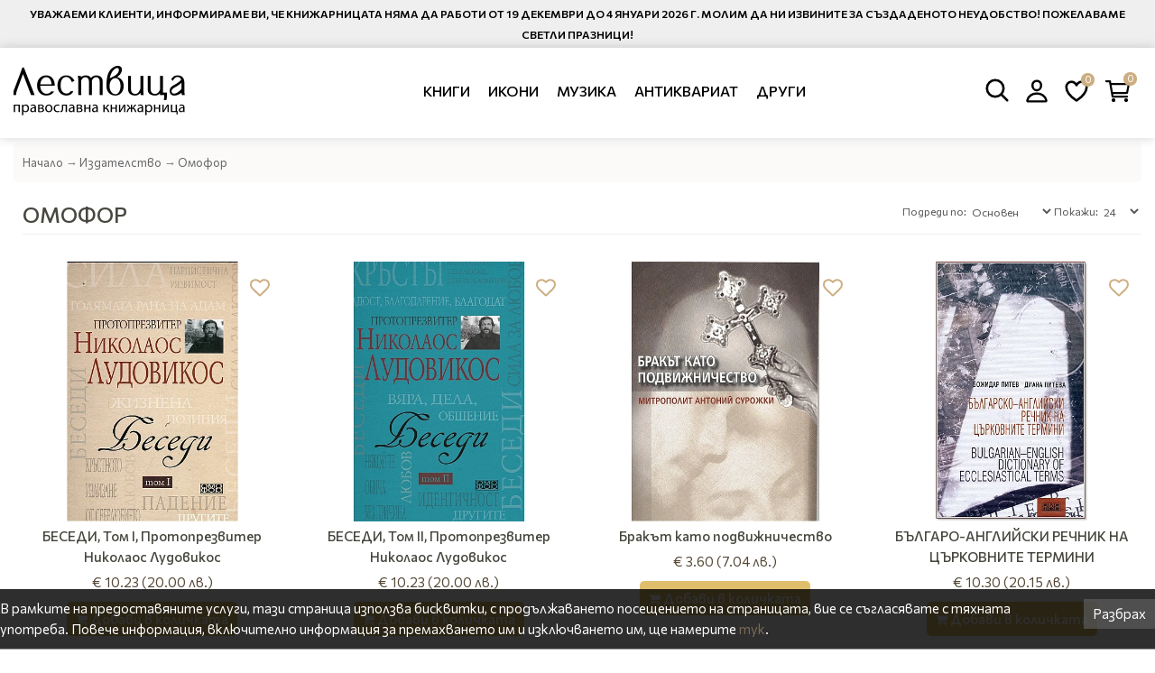

--- FILE ---
content_type: text/html; charset=utf-8
request_url: https://www.lestvitsa.org/index.php?route=product/manufacturer/info&manufacturer_id=57
body_size: 11886
content:
<!DOCTYPE html>
<html dir="ltr" lang="bg">
<head>
<meta charset="UTF-8" />
<meta name="viewport" content="width=device-width, initial-scale=1">
<meta http-equiv="X-UA-Compatible" content="IE=edge">
<title>Омофор</title>
<base href="https://www.lestvitsa.org/" />

	<link rel="preconnect" href="https://fonts.googleapis.com">
<link rel="preconnect" href="https://fonts.gstatic.com" crossorigin>
<link href="https://fonts.googleapis.com/css2?family=Commissioner:wght@300;400;500;600&display=swap" rel="stylesheet">
<link rel="preload" as="style" href="/min/f=catalog/view/javascript/bootstrap/css/bootstrap.min.css,catalog/view/theme/daria/stylesheet/swiper.min.css,catalog/view/javascript/font-awesome/css/font-awesome.min.css,catalog/view/theme/daria/stylesheet/mmenu-light.css,catalog/view/theme/daria/stylesheet/blog.css,catalog/view/theme/daria/stylesheet/stylesheet.css"/>
<link rel="stylesheet" href="/min/f=catalog/view/javascript/bootstrap/css/bootstrap.min.css,catalog/view/theme/daria/stylesheet/swiper.min.css,catalog/view/javascript/font-awesome/css/font-awesome.min.css,catalog/view/theme/daria/stylesheet/mmenu-light.css,catalog/view/theme/daria/stylesheet/blog.css,catalog/view/theme/daria/stylesheet/stylesheet.css"/>
<link href="https://www.lestvitsa.org/omofor" rel="canonical" />
<link href="https://www.lestvitsa.org/omofor?page=2" rel="next" />
<link href="https://www.lestvitsa.org/image/catalog/favicon.png" rel="icon" />
<link rel="preload" as="script" href="/min/f=catalog/view/javascript/jquery/jquery-3.7.1.min.js,catalog/view/javascript/bootstrap/js/bootstrap.min.js,catalog/view/theme/daria/js/swiper.min.js,catalog/view/theme/daria/js/mmenu-light.js,catalog/view/theme/daria/js/common.js"/>
<script src="/min/f=catalog/view/javascript/jquery/jquery-3.7.1.min.js,catalog/view/javascript/bootstrap/js/bootstrap.min.js,catalog/view/theme/daria/js/swiper.min.js,catalog/view/theme/daria/js/mmenu-light.js,catalog/view/theme/daria/js/common.js"></script>
<!-- Google tag (gtag.js) -->
<script async src="https://www.googletagmanager.com/gtag/js?id=G-8VJSSMWCHP"></script>
<script>
  window.dataLayer = window.dataLayer || [];
  function gtag(){dataLayer.push(arguments);}
  gtag('js', new Date());

  gtag('config', 'G-8VJSSMWCHP');
</script>
<meta property="og:title" content="Омофор" >
<meta property="og:description" content="" >
<meta property="og:site_name" content="Православна книжарница &quot;Лествица&quot;" >
<meta property="og:image" content="https://www.lestvitsa.org/image/cachewebp/catalog/logo-600x315.webp" >
<meta property="og:image:width" content="600" >
<meta property="og:image:height" content="315" >
<meta property="og:url" content="https://www.lestvitsa.org/omofor" >
<meta property="og:type" content="website" >
                

<style>
/*.labels-wrapper {position:absolute; z-index:999; color:#fff; text-transform:uppercase; font-weight:bold; line-height:1.75;}
.labels-wrapper.position_upleft {top:5px; left:15px; right:auto;}
.labels-wrapper.position_upright {top:5px; right:15px; left:auto;}
.labels {padding:0 10px; margin-bottom:5px;}*/.label-sale{background-color:#5F1A36FF;color:#FFFFFFFF;}.label-new{background-color:#5F1A36FF;color:#FFFFFFFF;}.label-stock-5{background-color:#000000FF;color:#FFFFFFFF;}</style>
			

				                
</head>
<body class="product-manufacturer-info-57">
<div class="topbar"><div class="marquee">Уважаеми клиенти, информираме Ви, че книжарницата няма да работи от 19 декември до 4 януари 2026 г. Молим да ни извините за създаденото неудобство! Пожелаваме светли празници!</div></div><nav id="top">
  <div class="container">
    <!-- <div class="pull-left">
<form action="https://www.lestvitsa.org/index.php?route=common/currency/currency" method="post" enctype="multipart/form-data" id="form-currency">
  <div class="btn-group">
    <button class="btn btn-link dropdown-toggle" data-toggle="dropdown">
            <strong>€ </strong>
                    <span class="hidden-xs hidden-sm hidden-md">Валута</span> <i class="fa fa-caret-down"></i></button>
    <ul class="dropdown-menu">
                  <li><button class="currency-select btn btn-link btn-block" type="button" name="EUR">€  Euro</button></li>
                        <li><button class="currency-select btn btn-link btn-block" type="button" name="BGN"> лв. Български лев</button></li>
                </ul>
  </div>
  <input type="hidden" name="code" value="" />
  <input type="hidden" name="redirect" value="https://www.lestvitsa.org/omofor" />
</form>
</div>
 -->
      </div>
</nav>
<header>
  <div class="container">
    <div class="dr-innerheader">
              <a href="#smenu" class="dr-menu-button d_hidden_desktop"><svg class="menu-burger" xmlns="http://www.w3.org/2000/svg" viewBox="0 0 512 512"><path fill="none" stroke="#000" stroke-linecap="round" stroke-miterlimit="10" stroke-width="45" d="M80 160h352M80 256h352M80 352h352"/></svg></a>
        <nav id="smenu">
          <ul>
                                          <li><a href="https://www.lestvitsa.org/knigi">Книги</a>
                  <ul>
                                          <li><a href="https://www.lestvitsa.org/knigi/apologetika">Апологетика</a>
                                              </li>
                                          <li><a href="https://www.lestvitsa.org/knigi/obrazovanie">Образование</a>
                                              </li>
                                          <li><a href="https://www.lestvitsa.org/knigi/sveshteno-pisanie-i-sveshteno-predanie">Свещено Писание и Свещено Предание</a>
                                              </li>
                                          <li><a href="https://www.lestvitsa.org/knigi/svetootechesko-nasledstvo">Светоотеческо наследство</a>
                                              </li>
                                          <li><a href="https://www.lestvitsa.org/knigi/zhitiya-zhizneopisaniya">Жития, Жизнеописания</a>
                                              </li>
                                          <li><a href="https://www.lestvitsa.org/knigi/duhoven-zhivot-propovedi-poucheniya">Духовен живот, проповеди, поучения.</a>
                                              </li>
                                          <li><a href="https://www.lestvitsa.org/knigi/spisaniya-albumi-spravochnitsi">Списания, албуми, справочници </a>
                                              </li>
                                          <li><a href="https://www.lestvitsa.org/knigi/savremenno-podvizhnichestvo-i-blagochestie">Съвременно подвижничество и благочестие</a>
                                              </li>
                                          <li><a href="https://www.lestvitsa.org/knigi/literatura-za-detsa-i-yunoshi">Литература за деца и юноши</a>
                                              </li>
                                          <li><a href="https://www.lestvitsa.org/knigi/bogoslovie">Богословие</a>
                                              </li>
                                          <li><a href="https://www.lestvitsa.org/knigi/istoriya-publitsistika-proza">История , публицистика, проза</a>
                                              </li>
                                          <li><a href="https://www.lestvitsa.org/knigi/nehristiyanski-religii-okultni-ucheniya-eresi-i-sekti">Нехристиянски религии, окултни учения, ереси и секти</a>
                                              </li>
                                          <li><a href="https://www.lestvitsa.org/knigi/bogosluzhenie">Богослужение</a>
                                              </li>
                                          <li><a href="https://www.lestvitsa.org/knigi/molitvoslovi-akatisti-kanoni">Молитвослови, акатисти, канони</a>
                                              </li>
                                      </ul>
                </li>
                                                        <li><a href="https://www.lestvitsa.org/ikoni">Икони</a>
                  <ul>
                                          <li><a href="https://www.lestvitsa.org/ikoni/risuvani">Рисувани</a>
                                              </li>
                                          <li><a href="https://www.lestvitsa.org/ikoni/pechat-varhu-platno">Печат върху платно</a>
                                              </li>
                                          <li><a href="https://www.lestvitsa.org/ikoni/posrebren-obkov">Посребрен обков</a>
                                              </li>
                                      </ul>
                </li>
                                          
                <li><a href="https://www.lestvitsa.org/muzika">Музика</a></li>
                                          
                <li><a href="https://www.lestvitsa.org/antikvariat">Антиквариат</a></li>
                                          
                <li><a href="https://www.lestvitsa.org/drugi">Други</a></li>
                                      <li><a href="https://www.lestvitsa.org/my-account">Моят профил</a></li>
          </ul>
        </nav>
            <div id="logo">
                <a href="https://www.lestvitsa.org/"><img src="https://www.lestvitsa.org/image/catalog/logo.png" title="Православна книжарница &quot;Лествица&quot;" alt="Православна книжарница &quot;Лествица&quot;" class="img-responsive" /></a>
              </div>
              <div class="nav-wrapper">
          <div id="menu" class="hidden-sm hidden-xs">
            <ul>
                                                <li class="dropdown megamenu">
                    <a href="https://www.lestvitsa.org/knigi" class="dropdown-toggle" data-toggle="dropdown" aria-expanded="false">Книги</a>
                    <div class="dropdown-menu">
                      <div class="dropdown-inner">
                                                <ul class="list-unstyled">
                                                    <li><a href="https://www.lestvitsa.org/knigi/apologetika">Апологетика</a>
                                                      </li>
                                                    <li><a href="https://www.lestvitsa.org/knigi/obrazovanie">Образование</a>
                                                      </li>
                                                    <li><a href="https://www.lestvitsa.org/knigi/sveshteno-pisanie-i-sveshteno-predanie">Свещено Писание и Свещено Предание</a>
                                                      </li>
                                                    <li><a href="https://www.lestvitsa.org/knigi/svetootechesko-nasledstvo">Светоотеческо наследство</a>
                                                      </li>
                                                    <li><a href="https://www.lestvitsa.org/knigi/zhitiya-zhizneopisaniya">Жития, Жизнеописания</a>
                                                      </li>
                                                  </ul>
                                                <ul class="list-unstyled">
                                                    <li><a href="https://www.lestvitsa.org/knigi/duhoven-zhivot-propovedi-poucheniya">Духовен живот, проповеди, поучения.</a>
                                                      </li>
                                                    <li><a href="https://www.lestvitsa.org/knigi/spisaniya-albumi-spravochnitsi">Списания, албуми, справочници </a>
                                                      </li>
                                                    <li><a href="https://www.lestvitsa.org/knigi/savremenno-podvizhnichestvo-i-blagochestie">Съвременно подвижничество и благочестие</a>
                                                      </li>
                                                    <li><a href="https://www.lestvitsa.org/knigi/literatura-za-detsa-i-yunoshi">Литература за деца и юноши</a>
                                                      </li>
                                                    <li><a href="https://www.lestvitsa.org/knigi/bogoslovie">Богословие</a>
                                                      </li>
                                                  </ul>
                                                <ul class="list-unstyled">
                                                    <li><a href="https://www.lestvitsa.org/knigi/istoriya-publitsistika-proza">История , публицистика, проза</a>
                                                      </li>
                                                    <li><a href="https://www.lestvitsa.org/knigi/nehristiyanski-religii-okultni-ucheniya-eresi-i-sekti">Нехристиянски религии, окултни учения, ереси и секти</a>
                                                      </li>
                                                    <li><a href="https://www.lestvitsa.org/knigi/bogosluzhenie">Богослужение</a>
                                                      </li>
                                                    <li><a href="https://www.lestvitsa.org/knigi/molitvoslovi-akatisti-kanoni">Молитвослови, акатисти, канони</a>
                                                      </li>
                                                  </ul>
                                              </div>
                    </div>
                  </li>
                                                                <li class="dropdown megamenu">
                    <a href="https://www.lestvitsa.org/ikoni" class="dropdown-toggle" data-toggle="dropdown" aria-expanded="false">Икони</a>
                    <div class="dropdown-menu">
                      <div class="dropdown-inner">
                                                <ul class="list-unstyled">
                                                    <li><a href="https://www.lestvitsa.org/ikoni/risuvani">Рисувани</a>
                                                      </li>
                                                  </ul>
                                                <ul class="list-unstyled">
                                                    <li><a href="https://www.lestvitsa.org/ikoni/pechat-varhu-platno">Печат върху платно</a>
                                                      </li>
                                                  </ul>
                                                <ul class="list-unstyled">
                                                    <li><a href="https://www.lestvitsa.org/ikoni/posrebren-obkov">Посребрен обков</a>
                                                      </li>
                                                  </ul>
                                              </div>
                    </div>
                  </li>
                                                
                  <li><a href="https://www.lestvitsa.org/muzika">Музика</a></li>
                                                
                  <li><a href="https://www.lestvitsa.org/antikvariat">Антиквариат</a></li>
                                                
                  <li><a href="https://www.lestvitsa.org/drugi">Други</a></li>
                                          </ul>
          </div>
        </div>
            <div class="dr-right-icons">
        <div class="dr-search"><div class="search-header header-big-icons dropdown">
  <div class="dropdown-toggle" data-toggle="dropdown" aria-haspopup="true" aria-expanded="false">
    <svg id="searchicon" xmlns="http://www.w3.org/2000/svg" viewBox="0 0 512 512"><path d="M221.09 64a157.09 157.09 0 10157.09 157.09A157.1 157.1 0 00221.09 64z" fill="none" stroke="#000" stroke-miterlimit="10" stroke-width="45"/><path fill="none" stroke="#000" stroke-linecap="round" stroke-miterlimit="10" stroke-width="45" d="M338.29 338.29L448 448"/></svg>
  </div>

  <div class="dropdown-menu dropdown-menu-right">
    <div id="search" class="form-group">
        <input type="text" class="form-control input-lg" name="search" value="" placeholder="Търсене">
        <button class="search-icon">
          <svg id="searchiconinner" xmlns="http://www.w3.org/2000/svg" viewBox="0 0 512 512"><title>Search</title><path d="M221.09 64a157.09 157.09 0 10157.09 157.09A157.1 157.1 0 00221.09 64z" fill="none" stroke="#000" stroke-miterlimit="10" stroke-width="45"/><path fill="none" stroke="#000" stroke-linecap="round" stroke-miterlimit="10" stroke-width="45" d="M338.29 338.29L448 448"/></svg>
        </button>
    </div>
  </div>
</div>
</div>
        <div class="profile-header header-big-icons hidden-xs">
          <a href="https://www.lestvitsa.org/my-account">
            <svg xmlns="http://www.w3.org/2000/svg" viewBox="0 0 512 512"><path d="M344 144c-3.92 52.87-44 96-88 96s-84.15-43.12-88-96c-4-55 35-96 88-96s92 42 88 96z" fill="none" stroke="#000" stroke-linecap="round" stroke-linejoin="round" stroke-width="45"/><path d="M256 304c-87 0-175.3 48-191.64 138.6C62.39 453.52 68.57 464 80 464h352c11.44 0 17.62-10.48 15.65-21.4C431.3 352 343 304 256 304z" fill="none" stroke="#000" stroke-miterlimit="10" stroke-width="45"/></svg>
          </a>
        </div>
        <div class="wishlist-header header-big-icons">
          <a href="https://www.lestvitsa.org/wishlist" id="wishlist-total">
            <svg xmlns="http://www.w3.org/2000/svg" viewBox="0 0 512 512"><path d="M352.92 80C288 80 256 144 256 144s-32-64-96.92-64c-52.76 0-94.54 44.14-95.08 96.81-1.1 109.33 86.73 187.08 183 252.42a16 16 0 0018 0c96.26-65.34 184.09-143.09 183-252.42-.54-52.67-42.32-96.81-95.08-96.81z" fill="none" stroke="#000" stroke-linecap="round" stroke-linejoin="round" stroke-width="45"/></svg>
            <span>0</span>
            </a>
        </div>
        <div class="dr-cart header-big-icons"><div id="cart" class="">
  <button type="button" data-toggle="dropdown" data-loading-text="Зареждане..." class="btn dropdown-toggle"><svg xmlns="http://www.w3.org/2000/svg" viewBox="0 0 512 512"><circle cx="176" cy="416" r="16" fill="none" stroke="#000" stroke-linecap="round" stroke-linejoin="round" stroke-width="36"/><circle cx="400" cy="416" r="16" fill="none" stroke="#000" stroke-linecap="round" stroke-linejoin="round" stroke-width="36"/><path fill="none" stroke="#000" stroke-linecap="round" stroke-linejoin="round" stroke-width="36" d="M48 80h64l48 272h256"/><path d="M160 288h249.44a8 8 0 007.85-6.43l28.8-144a8 8 0 00-7.85-9.57H128" fill="none" stroke="#000" stroke-linecap="round" stroke-linejoin="round" stroke-width="36"/></svg>
 <span id="cart-total">0</span></button>
  <ul class="dropdown-menu pull-right">
        <li>
      <p class="text-center">Вашата количка е празна!</p>
    </li>
      </ul>
</div>
</div>
      </div>
    </div>
  </div>
</header>
<script>
  $('.dr-innerheader').affix({
    offset: {
      top: 30
      // top: $('.topbar').outerHeight()
    }
  })
</script>
<div class="container">
  <ul class="breadcrumb">
        <li><a href="https://www.lestvitsa.org/">Начало</a></li>
        <li><a href="https://www.lestvitsa.org/brands">Издателство</a></li>
        <li><a href="https://www.lestvitsa.org/omofor">Омофор</a></li>
      </ul>
  <div class="row row-flex listing_page">                <div id="content" class="col-sm-12">      <div class="category_title">
        <h1>Омофор</h1>
                  <div class="sorting_options">
            <div class="form-group input-group input-group-sm">
              <label class="input-group-addon" for="input-sort">Подреди по:</label>
              <select id="input-sort" class="form-control" onchange="location = this.value;">
                                                      <option value="https://www.lestvitsa.org/omofor?sort=p.sort_order&amp;order=ASC" selected="selected">Основен</option>
                                                                        <option value="https://www.lestvitsa.org/omofor?sort=pd.name&amp;order=ASC">Име (А - Я)</option>
                                                                        <option value="https://www.lestvitsa.org/omofor?sort=pd.name&amp;order=DESC">Име (Я - А)</option>
                                                                        <option value="https://www.lestvitsa.org/omofor?sort=p.price&amp;order=ASC">Цена (възх.)</option>
                                                                        <option value="https://www.lestvitsa.org/omofor?sort=p.price&amp;order=DESC">Цена (низх.)</option>
                                                </select>
            </div>
            <div class="form-group input-group input-group-sm">
              <label class="input-group-addon" for="input-limit">Покажи:</label>
              <select id="input-limit" class="form-control" onchange="location = this.value;">
                                                <option value="https://www.lestvitsa.org/omofor?limit=24" selected="selected">24</option>
                                                                <option value="https://www.lestvitsa.org/omofor?limit=50">50</option>
                                                                <option value="https://www.lestvitsa.org/omofor?limit=100">100</option>
                                              </select>
            </div>
          </div>
              </div>
              <div class="row row-flex product-grid-container">
                    <div class="product-layout product-grid col-xs-6 col-sm-4 col-md-4 col-lg-3">
            <div class="product-thumb">

						
              <a href="https://www.lestvitsa.org/omofor/besedi-tom-i-protoprezviter-nikolaos-ludovikos" onclick="ee_click('1000', 'БЕСЕДИ, Том I, Протопрезвитер Николаос Лудовикос')">
                <img src="https://www.lestvitsa.org/image/cachewebp/catalog/products/1000-1-500x500.webp" alt="БЕСЕДИ, Том I, Протопрезвитер Николаос Лудовикос" title="БЕСЕДИ, Том I, Протопрезвитер Николаос Лудовикос" class="img-responsive image">
                <span class="product-title">БЕСЕДИ, Том I, Протопрезвитер Николаос Лудовикос</span>
              </a>
              <button type="button" data-toggle="tooltip" title="Добави в желани" onclick="wishlist.add('1000');" class="btn-wishlist"><i class="fa fa-heart"></i></button>
              <div class="price_rating">
                                <p class="price">
                                    € 10.23 <span class="second-currency">(20.00 лв.)</span>                                                    </p>
                                              </div>
              <div class="button-group">
                <button type="button" onclick="cart.add('1000', '1');" aria-label="Добави в количката"><i class="fa fa-shopping-cart"></i> <span class="hidden-xs hidden-sm hidden-md">Добави в количката<span class="hidden-xs hidden-sm hidden-md"></button>
              </div>
            </div>
          </div>
                    <div class="product-layout product-grid col-xs-6 col-sm-4 col-md-4 col-lg-3">
            <div class="product-thumb">

						
              <a href="https://www.lestvitsa.org/omofor/besedi-tom-ii-protoprezviter-nikolaos-ludovikos" onclick="ee_click('935', 'БЕСЕДИ, Том II, Протопрезвитер Николаос Лудовикос')">
                <img src="https://www.lestvitsa.org/image/cachewebp/catalog/products/935-1-500x500.webp" alt="БЕСЕДИ, Том II, Протопрезвитер Николаос Лудовикос" title="БЕСЕДИ, Том II, Протопрезвитер Николаос Лудовикос" class="img-responsive image">
                <span class="product-title">БЕСЕДИ, Том II, Протопрезвитер Николаос Лудовикос</span>
              </a>
              <button type="button" data-toggle="tooltip" title="Добави в желани" onclick="wishlist.add('935');" class="btn-wishlist"><i class="fa fa-heart"></i></button>
              <div class="price_rating">
                                <p class="price">
                                    € 10.23 <span class="second-currency">(20.00 лв.)</span>                                                    </p>
                                              </div>
              <div class="button-group">
                <button type="button" onclick="cart.add('935', '1');" aria-label="Добави в количката"><i class="fa fa-shopping-cart"></i> <span class="hidden-xs hidden-sm hidden-md">Добави в количката<span class="hidden-xs hidden-sm hidden-md"></button>
              </div>
            </div>
          </div>
                    <div class="product-layout product-grid col-xs-6 col-sm-4 col-md-4 col-lg-3">
            <div class="product-thumb">

						
              <a href="https://www.lestvitsa.org/omofor/brakat-kato-podvizhnichestvo" onclick="ee_click('1711', 'Бракът като подвижничество')">
                <img src="https://www.lestvitsa.org/image/cachewebp/catalog/778-264627668--4a58496bd0261-500x500.webp" alt="Бракът като подвижничество" title="Бракът като подвижничество" class="img-responsive image">
                <span class="product-title">Бракът като подвижничество</span>
              </a>
              <button type="button" data-toggle="tooltip" title="Добави в желани" onclick="wishlist.add('1711');" class="btn-wishlist"><i class="fa fa-heart"></i></button>
              <div class="price_rating">
                                <p class="price">
                                    € 3.60 <span class="second-currency">(7.04 лв.)</span>                                                    </p>
                                              </div>
              <div class="button-group">
                <button type="button" onclick="cart.add('1711', '1');" aria-label="Добави в количката"><i class="fa fa-shopping-cart"></i> <span class="hidden-xs hidden-sm hidden-md">Добави в количката<span class="hidden-xs hidden-sm hidden-md"></button>
              </div>
            </div>
          </div>
                    <div class="product-layout product-grid col-xs-6 col-sm-4 col-md-4 col-lg-3">
            <div class="product-thumb">

						
              <a href="https://www.lestvitsa.org/omofor/balgaro-angliyski-rechnik-na-tsarkovnite-termini" onclick="ee_click('933', 'БЪЛГАРО-АНГЛИЙСКИ РЕЧНИК НА ЦЪРКОВНИТЕ ТЕРМИНИ')">
                <img src="https://www.lestvitsa.org/image/cachewebp/catalog/products/933-1-500x500.webp" alt="БЪЛГАРО-АНГЛИЙСКИ РЕЧНИК НА ЦЪРКОВНИТЕ ТЕРМИНИ" title="БЪЛГАРО-АНГЛИЙСКИ РЕЧНИК НА ЦЪРКОВНИТЕ ТЕРМИНИ" class="img-responsive image">
                <span class="product-title">БЪЛГАРО-АНГЛИЙСКИ РЕЧНИК НА ЦЪРКОВНИТЕ ТЕРМИНИ</span>
              </a>
              <button type="button" data-toggle="tooltip" title="Добави в желани" onclick="wishlist.add('933');" class="btn-wishlist"><i class="fa fa-heart"></i></button>
              <div class="price_rating">
                                <p class="price">
                                    € 10.30 <span class="second-currency">(20.15 лв.)</span>                                                    </p>
                                              </div>
              <div class="button-group">
                <button type="button" onclick="cart.add('933', '7');" aria-label="Добави в количката"><i class="fa fa-shopping-cart"></i> <span class="hidden-xs hidden-sm hidden-md">Добави в количката<span class="hidden-xs hidden-sm hidden-md"></button>
              </div>
            </div>
          </div>
                    <div class="product-layout product-grid col-xs-6 col-sm-4 col-md-4 col-lg-3">
            <div class="product-thumb">

						
              <a href="https://www.lestvitsa.org/omofor/vtoroto-pokolenie-zografi-ot-samokovskata-zhivopisna-shkola" onclick="ee_click('663', 'ВТОРОТО ПОКОЛЕНИЕ ЗОГРАФИ ОТ САМОКОВСКАТА ЖИВОПИСНА ШКОЛА')">
                <img src="https://www.lestvitsa.org/image/cachewebp/catalog/products/663-1-500x500.webp" alt="ВТОРОТО ПОКОЛЕНИЕ ЗОГРАФИ ОТ САМОКОВСКАТА ЖИВОПИСНА ШКОЛА" title="ВТОРОТО ПОКОЛЕНИЕ ЗОГРАФИ ОТ САМОКОВСКАТА ЖИВОПИСНА ШКОЛА" class="img-responsive image">
                <span class="product-title">ВТОРОТО ПОКОЛЕНИЕ ЗОГРАФИ ОТ САМОКОВСКАТА ЖИВОПИСНА ШКОЛА</span>
              </a>
              <button type="button" data-toggle="tooltip" title="Добави в желани" onclick="wishlist.add('663');" class="btn-wishlist"><i class="fa fa-heart"></i></button>
              <div class="price_rating">
                                <p class="price">
                                    € 14.32 <span class="second-currency">(28.00 лв.)</span>                                                    </p>
                                              </div>
              <div class="button-group">
                <button type="button" onclick="cart.add('663', '1');" aria-label="Добави в количката"><i class="fa fa-shopping-cart"></i> <span class="hidden-xs hidden-sm hidden-md">Добави в количката<span class="hidden-xs hidden-sm hidden-md"></button>
              </div>
            </div>
          </div>
                    <div class="product-layout product-grid col-xs-6 col-sm-4 col-md-4 col-lg-3">
            <div class="product-thumb">

						
              <a href="https://www.lestvitsa.org/omofor/da-pazim-bozhiya-zakon" onclick="ee_click('541', 'ДА ПАЗИМ БОЖИЯ ЗАКОН')">
                <img src="https://www.lestvitsa.org/image/cachewebp/catalog/products/541-1-500x500.webp" alt="ДА ПАЗИМ БОЖИЯ ЗАКОН" title="ДА ПАЗИМ БОЖИЯ ЗАКОН" class="img-responsive image">
                <span class="product-title">ДА ПАЗИМ БОЖИЯ ЗАКОН</span>
              </a>
              <button type="button" data-toggle="tooltip" title="Добави в желани" onclick="wishlist.add('541');" class="btn-wishlist"><i class="fa fa-heart"></i></button>
              <div class="price_rating">
                                <p class="price">
                                    € 10.23 <span class="second-currency">(20.00 лв.)</span>                                                    </p>
                                              </div>
              <div class="button-group">
                <button type="button" onclick="cart.add('541', '1');" aria-label="Добави в количката"><i class="fa fa-shopping-cart"></i> <span class="hidden-xs hidden-sm hidden-md">Добави в количката<span class="hidden-xs hidden-sm hidden-md"></button>
              </div>
            </div>
          </div>
                    <div class="product-layout product-grid col-xs-6 col-sm-4 col-md-4 col-lg-3">
            <div class="product-thumb">

						
              <a href="https://www.lestvitsa.org/omofor/detski-tsvetoslov-balgarska-hristiyanska-proza-za-detsa-i-yunoshi" onclick="ee_click('535', 'ДЕТСКИ ЦВЕТОСЛОВ (българска християнска проза за деца и юноши)')">
                <img src="https://www.lestvitsa.org/image/cachewebp/catalog/products/535-1-500x500.webp" alt="ДЕТСКИ ЦВЕТОСЛОВ (българска християнска проза за деца и юноши)" title="ДЕТСКИ ЦВЕТОСЛОВ (българска християнска проза за деца и юноши)" class="img-responsive image">
                <span class="product-title">ДЕТСКИ ЦВЕТОСЛОВ (българска християнска проза за деца и юноши)</span>
              </a>
              <button type="button" data-toggle="tooltip" title="Добави в желани" onclick="wishlist.add('535');" class="btn-wishlist"><i class="fa fa-heart"></i></button>
              <div class="price_rating">
                                <p class="price">
                                    € 12.80 <span class="second-currency">(25.03 лв.)</span>                                                    </p>
                                              </div>
              <div class="button-group">
                <button type="button" onclick="cart.add('535', '1');" aria-label="Добави в количката"><i class="fa fa-shopping-cart"></i> <span class="hidden-xs hidden-sm hidden-md">Добави в количката<span class="hidden-xs hidden-sm hidden-md"></button>
              </div>
            </div>
          </div>
                    <div class="product-layout product-grid col-xs-6 col-sm-4 col-md-4 col-lg-3">
            <div class="product-thumb">

						
              <a href="https://www.lestvitsa.org/omofor/do-izgonenite-ot-raya-misionerski-pisma" onclick="ee_click('526', 'ДО ИЗГОНЕНИТЕ ОТ РАЯ (Мисионерски писма)')">
                <img src="https://www.lestvitsa.org/image/cachewebp/catalog/products/526-1-500x500.webp" alt="ДО ИЗГОНЕНИТЕ ОТ РАЯ (Мисионерски писма)" title="ДО ИЗГОНЕНИТЕ ОТ РАЯ (Мисионерски писма)" class="img-responsive image">
                <span class="product-title">ДО ИЗГОНЕНИТЕ ОТ РАЯ (Мисионерски писма)</span>
              </a>
              <button type="button" data-toggle="tooltip" title="Добави в желани" onclick="wishlist.add('526');" class="btn-wishlist"><i class="fa fa-heart"></i></button>
              <div class="price_rating">
                                <p class="price">
                                    € 9.20 <span class="second-currency">(18.00 лв.)</span>                                                    </p>
                                              </div>
              <div class="button-group">
                <button type="button" onclick="cart.add('526', '1');" aria-label="Добави в количката"><i class="fa fa-shopping-cart"></i> <span class="hidden-xs hidden-sm hidden-md">Добави в количката<span class="hidden-xs hidden-sm hidden-md"></button>
              </div>
            </div>
          </div>
                    <div class="product-layout product-grid col-xs-6 col-sm-4 col-md-4 col-lg-3">
            <div class="product-thumb">

						
              <a href="https://www.lestvitsa.org/omofor/dobriyat-starets-gavriil" onclick="ee_click('1295', 'Добрият старец ГАВРИИЛ')">
                <img src="https://www.lestvitsa.org/image/cachewebp/catalog/products/1295-1-500x500.webp" alt="Добрият старец ГАВРИИЛ" title="Добрият старец ГАВРИИЛ" class="img-responsive image">
                <span class="product-title">Добрият старец ГАВРИИЛ</span>
              </a>
              <button type="button" data-toggle="tooltip" title="Добави в желани" onclick="wishlist.add('1295');" class="btn-wishlist"><i class="fa fa-heart"></i></button>
              <div class="price_rating">
                                <p class="price">
                                    € 7.70 <span class="second-currency">(15.06 лв.)</span>                                                    </p>
                                              </div>
              <div class="button-group">
                <button type="button" onclick="cart.add('1295', '1');" aria-label="Добави в количката"><i class="fa fa-shopping-cart"></i> <span class="hidden-xs hidden-sm hidden-md">Добави в количката<span class="hidden-xs hidden-sm hidden-md"></button>
              </div>
            </div>
          </div>
                    <div class="product-layout product-grid col-xs-6 col-sm-4 col-md-4 col-lg-3">
            <div class="product-thumb">

						
              <a href="https://www.lestvitsa.org/omofor/duhovni-besedi" onclick="ee_click('532', 'ДУХОВНИ БЕСЕДИ')">
                <img src="https://www.lestvitsa.org/image/cachewebp/catalog/products/532-1-500x500.webp" alt="ДУХОВНИ БЕСЕДИ" title="ДУХОВНИ БЕСЕДИ" class="img-responsive image">
                <span class="product-title">ДУХОВНИ БЕСЕДИ</span>
              </a>
              <button type="button" data-toggle="tooltip" title="Добави в желани" onclick="wishlist.add('532');" class="btn-wishlist"><i class="fa fa-heart"></i></button>
              <div class="price_rating">
                                <p class="price">
                                    € 3.58 <span class="second-currency">(7.00 лв.)</span>                                                    </p>
                                              </div>
              <div class="button-group">
                <button type="button" onclick="cart.add('532', '1');" aria-label="Добави в количката"><i class="fa fa-shopping-cart"></i> <span class="hidden-xs hidden-sm hidden-md">Добави в количката<span class="hidden-xs hidden-sm hidden-md"></button>
              </div>
            </div>
          </div>
                    <div class="product-layout product-grid col-xs-6 col-sm-4 col-md-4 col-lg-3">
            <div class="product-thumb">

						
              <a href="https://www.lestvitsa.org/omofor/duhovni-besedi-tom-vtori" onclick="ee_click('1526', 'ДУХОВНИ БЕСЕДИ. Том втори')">
                <img src="https://www.lestvitsa.org/image/cachewebp/catalog/духовни-беседи-2-корица-500x500.webp" alt="ДУХОВНИ БЕСЕДИ. Том втори" title="ДУХОВНИ БЕСЕДИ. Том втори" class="img-responsive image">
                <span class="product-title">ДУХОВНИ БЕСЕДИ. Том втори</span>
              </a>
              <button type="button" data-toggle="tooltip" title="Добави в желани" onclick="wishlist.add('1526');" class="btn-wishlist"><i class="fa fa-heart"></i></button>
              <div class="price_rating">
                                <p class="price">
                                    € 13.80 <span class="second-currency">(27.00 лв.)</span>                                                    </p>
                                              </div>
              <div class="button-group">
                <button type="button" onclick="cart.add('1526', '1');" aria-label="Добави в количката"><i class="fa fa-shopping-cart"></i> <span class="hidden-xs hidden-sm hidden-md">Добави в количката<span class="hidden-xs hidden-sm hidden-md"></button>
              </div>
            </div>
          </div>
                    <div class="product-layout product-grid col-xs-6 col-sm-4 col-md-4 col-lg-3">
            <div class="product-thumb">

						
              <a href="https://www.lestvitsa.org/omofor/duhovni-besedi-tom-parvi" onclick="ee_click('1527', 'ДУХОВНИ БЕСЕДИ. Том първи')">
                <img src="https://www.lestvitsa.org/image/cachewebp/catalog/корица-1-500x500.webp" alt="ДУХОВНИ БЕСЕДИ. Том първи" title="ДУХОВНИ БЕСЕДИ. Том първи" class="img-responsive image">
                <span class="product-title">ДУХОВНИ БЕСЕДИ. Том първи</span>
              </a>
              <button type="button" data-toggle="tooltip" title="Добави в желани" onclick="wishlist.add('1527');" class="btn-wishlist"><i class="fa fa-heart"></i></button>
              <div class="price_rating">
                                <p class="price">
                                    € 13.80 <span class="second-currency">(27.00 лв.)</span>                                                    </p>
                                              </div>
              <div class="button-group">
                <button type="button" onclick="cart.add('1527', '1');" aria-label="Добави в количката"><i class="fa fa-shopping-cart"></i> <span class="hidden-xs hidden-sm hidden-md">Добави в количката<span class="hidden-xs hidden-sm hidden-md"></button>
              </div>
            </div>
          </div>
                    <div class="product-layout product-grid col-xs-6 col-sm-4 col-md-4 col-lg-3">
            <div class="product-thumb">

						
              <a href="https://www.lestvitsa.org/omofor/duhovni-orientiri-za-savremennoto-obshtestvo" onclick="ee_click('969', 'ДУХОВНИ ОРИЕНТИРИ за съвременното общество')">
                <img src="https://www.lestvitsa.org/image/cachewebp/catalog/products/969-1-500x500.webp" alt="ДУХОВНИ ОРИЕНТИРИ за съвременното общество" title="ДУХОВНИ ОРИЕНТИРИ за съвременното общество" class="img-responsive image">
                <span class="product-title">ДУХОВНИ ОРИЕНТИРИ за съвременното общество</span>
              </a>
              <button type="button" data-toggle="tooltip" title="Добави в желани" onclick="wishlist.add('969');" class="btn-wishlist"><i class="fa fa-heart"></i></button>
              <div class="price_rating">
                                <p class="price">
                                    € 11.25 <span class="second-currency">(22.00 лв.)</span>                                                    </p>
                                              </div>
              <div class="button-group">
                <button type="button" onclick="cart.add('969', '1');" aria-label="Добави в количката"><i class="fa fa-shopping-cart"></i> <span class="hidden-xs hidden-sm hidden-md">Добави в количката<span class="hidden-xs hidden-sm hidden-md"></button>
              </div>
            </div>
          </div>
                    <div class="product-layout product-grid col-xs-6 col-sm-4 col-md-4 col-lg-3">
            <div class="product-thumb">

						
              <a href="https://www.lestvitsa.org/omofor/duhovnite-dashteri-na-staretsa-nektariy" onclick="ee_click('1002', 'Духовните дъщери на стареца Нектарий')">
                <img src="https://www.lestvitsa.org/image/cachewebp/catalog/products/1002-1-500x500.webp" alt="Духовните дъщери на стареца Нектарий" title="Духовните дъщери на стареца Нектарий" class="img-responsive image">
                <span class="product-title">Духовните дъщери на стареца Нектарий</span>
              </a>
              <button type="button" data-toggle="tooltip" title="Добави в желани" onclick="wishlist.add('1002');" class="btn-wishlist"><i class="fa fa-heart"></i></button>
              <div class="price_rating">
                                <p class="price">
                                    € 6.14 <span class="second-currency">(12.00 лв.)</span>                                                    </p>
                                              </div>
              <div class="button-group">
                <button type="button" onclick="cart.add('1002', '1');" aria-label="Добави в количката"><i class="fa fa-shopping-cart"></i> <span class="hidden-xs hidden-sm hidden-md">Добави в количката<span class="hidden-xs hidden-sm hidden-md"></button>
              </div>
            </div>
          </div>
                    <div class="product-layout product-grid col-xs-6 col-sm-4 col-md-4 col-lg-3">
            <div class="product-thumb">

						
              <a href="https://www.lestvitsa.org/omofor/ezerni-molitvi" onclick="ee_click('527', 'ЕЗЕРНИ МОЛИТВИ')">
                <img src="https://www.lestvitsa.org/image/cachewebp/catalog/products/527-1-500x500.webp" alt="ЕЗЕРНИ МОЛИТВИ" title="ЕЗЕРНИ МОЛИТВИ" class="img-responsive image">
                <span class="product-title">ЕЗЕРНИ МОЛИТВИ</span>
              </a>
              <button type="button" data-toggle="tooltip" title="Добави в желани" onclick="wishlist.add('527');" class="btn-wishlist"><i class="fa fa-heart"></i></button>
              <div class="price_rating">
                                <p class="price">
                                    € 11.25 <span class="second-currency">(22.00 лв.)</span>                                                    </p>
                                              </div>
              <div class="button-group">
                <button type="button" onclick="cart.add('527', '1');" aria-label="Добави в количката"><i class="fa fa-shopping-cart"></i> <span class="hidden-xs hidden-sm hidden-md">Добави в количката<span class="hidden-xs hidden-sm hidden-md"></button>
              </div>
            </div>
          </div>
                    <div class="product-layout product-grid col-xs-6 col-sm-4 col-md-4 col-lg-3">
            <div class="product-thumb">

						
              <a href="https://www.lestvitsa.org/omofor/episkopski-tsentrove-na-teritoriyata-na-savremenna-balgariya" onclick="ee_click('1570', 'Епископски центрове на територията на съвременна България')">
                <img src="https://www.lestvitsa.org/image/cachewebp/catalog/123-500x500.webp" alt="Епископски центрове на територията на съвременна България" title="Епископски центрове на територията на съвременна България" class="img-responsive image">
                <span class="product-title">Епископски центрове на територията на съвременна България</span>
              </a>
              <button type="button" data-toggle="tooltip" title="Добави в желани" onclick="wishlist.add('1570');" class="btn-wishlist"><i class="fa fa-heart"></i></button>
              <div class="price_rating">
                                <p class="price">
                                    € 9.20 <span class="second-currency">(18.00 лв.)</span>                                                    </p>
                                              </div>
              <div class="button-group">
                <button type="button" onclick="cart.add('1570', '1');" aria-label="Добави в количката"><i class="fa fa-shopping-cart"></i> <span class="hidden-xs hidden-sm hidden-md">Добави в количката<span class="hidden-xs hidden-sm hidden-md"></button>
              </div>
            </div>
          </div>
                    <div class="product-layout product-grid col-xs-6 col-sm-4 col-md-4 col-lg-3">
            <div class="product-thumb">

						
              <a href="https://www.lestvitsa.org/omofor/zhivotat-na-sv-sava" onclick="ee_click('905', 'Животът на св. Сава')">
                <img src="https://www.lestvitsa.org/image/cachewebp/catalog/products/905-1-500x500.webp" alt="Животът на св. Сава" title="Животът на св. Сава" class="img-responsive image">
                <span class="product-title">Животът на св. Сава</span>
              </a>
              <button type="button" data-toggle="tooltip" title="Добави в желани" onclick="wishlist.add('905');" class="btn-wishlist"><i class="fa fa-heart"></i></button>
              <div class="price_rating">
                                <p class="price">
                                    € 7.70 <span class="second-currency">(15.06 лв.)</span>                                                    </p>
                                              </div>
              <div class="button-group">
                <button type="button" onclick="cart.add('905', '1');" aria-label="Добави в количката"><i class="fa fa-shopping-cart"></i> <span class="hidden-xs hidden-sm hidden-md">Добави в количката<span class="hidden-xs hidden-sm hidden-md"></button>
              </div>
            </div>
          </div>
                    <div class="product-layout product-grid col-xs-6 col-sm-4 col-md-4 col-lg-3">
            <div class="product-thumb">

						
              <a href="https://www.lestvitsa.org/omofor/za-molitvata" onclick="ee_click('1528', 'ЗА МОЛИТВАТА')">
                <img src="https://www.lestvitsa.org/image/cachewebp/catalog/за-молитвата-768x1199-500x500.webp" alt="ЗА МОЛИТВАТА" title="ЗА МОЛИТВАТА" class="img-responsive image">
                <span class="product-title">ЗА МОЛИТВАТА</span>
              </a>
              <button type="button" data-toggle="tooltip" title="Добави в желани" onclick="wishlist.add('1528');" class="btn-wishlist"><i class="fa fa-heart"></i></button>
              <div class="price_rating">
                                <p class="price">
                                    € 12.78 <span class="second-currency">(25.00 лв.)</span>                                                    </p>
                                              </div>
              <div class="button-group">
                <button type="button" onclick="cart.add('1528', '1');" aria-label="Добави в количката"><i class="fa fa-shopping-cart"></i> <span class="hidden-xs hidden-sm hidden-md">Добави в количката<span class="hidden-xs hidden-sm hidden-md"></button>
              </div>
            </div>
          </div>
                    <div class="product-layout product-grid col-xs-6 col-sm-4 col-md-4 col-lg-3">
            <div class="product-thumb">

						
              <a href="https://www.lestvitsa.org/omofor/zografi-otvad-granitsite" onclick="ee_click('822', 'Зографи отвъд границите')">
                <img src="https://www.lestvitsa.org/image/cachewebp/catalog/products/822-1-500x500.webp" alt="Зографи отвъд границите" title="Зографи отвъд границите" class="img-responsive image">
                <span class="product-title">Зографи отвъд границите</span>
              </a>
              <button type="button" data-toggle="tooltip" title="Добави в желани" onclick="wishlist.add('822');" class="btn-wishlist"><i class="fa fa-heart"></i></button>
              <div class="price_rating">
                                <p class="price">
                                    € 10.23 <span class="second-currency">(20.00 лв.)</span>                                                    </p>
                                              </div>
              <div class="button-group">
                <button type="button" onclick="cart.add('822', '1');" aria-label="Добави в количката"><i class="fa fa-shopping-cart"></i> <span class="hidden-xs hidden-sm hidden-md">Добави в количката<span class="hidden-xs hidden-sm hidden-md"></button>
              </div>
            </div>
          </div>
                    <div class="product-layout product-grid col-xs-6 col-sm-4 col-md-4 col-lg-3">
            <div class="product-thumb">

						
              <a href="https://www.lestvitsa.org/omofor/izkustvoto-na-ikonata-bogoslovie-na-krasotata" onclick="ee_click('1713', 'Изкуството на иконата - богословие на красотата')">
                <img src="https://www.lestvitsa.org/image/cachewebp/catalog/2377-399190389--4eaabd0094982-500x500.webp" alt="Изкуството на иконата - богословие на красотата" title="Изкуството на иконата - богословие на красотата" class="img-responsive image">
                <span class="product-title">Изкуството на иконата - богословие на красотата</span>
              </a>
              <button type="button" data-toggle="tooltip" title="Добави в желани" onclick="wishlist.add('1713');" class="btn-wishlist"><i class="fa fa-heart"></i></button>
              <div class="price_rating">
                                <p class="price">
                                    € 10.23 <span class="second-currency">(20.00 лв.)</span>                                                    </p>
                                              </div>
              <div class="button-group">
                <button type="button" onclick="cart.add('1713', '1');" aria-label="Добави в количката"><i class="fa fa-shopping-cart"></i> <span class="hidden-xs hidden-sm hidden-md">Добави в количката<span class="hidden-xs hidden-sm hidden-md"></button>
              </div>
            </div>
          </div>
                    <div class="product-layout product-grid col-xs-6 col-sm-4 col-md-4 col-lg-3">
            <div class="product-thumb">

						
              <a href="https://www.lestvitsa.org/omofor/ikonata-v-savremenniya-svyat" onclick="ee_click('1712', 'Иконата в съвременния свят')">
                <img src="https://www.lestvitsa.org/image/cachewebp/catalog/4336-500x500.webp" alt="Иконата в съвременния свят" title="Иконата в съвременния свят" class="img-responsive image">
                <span class="product-title">Иконата в съвременния свят</span>
              </a>
              <button type="button" data-toggle="tooltip" title="Добави в желани" onclick="wishlist.add('1712');" class="btn-wishlist"><i class="fa fa-heart"></i></button>
              <div class="price_rating">
                                <p class="price">
                                    € 15.34 <span class="second-currency">(30.00 лв.)</span>                                                    </p>
                                              </div>
              <div class="button-group">
                <button type="button" onclick="cart.add('1712', '1');" aria-label="Добави в количката"><i class="fa fa-shopping-cart"></i> <span class="hidden-xs hidden-sm hidden-md">Добави в количката<span class="hidden-xs hidden-sm hidden-md"></button>
              </div>
            </div>
          </div>
                    <div class="product-layout product-grid col-xs-6 col-sm-4 col-md-4 col-lg-3">
            <div class="product-thumb">

						
              <a href="https://www.lestvitsa.org/omofor/krasten-sam-no-dali-sam-obarnat-kam-boga" onclick="ee_click('1271', 'Кръстен съм, но дали съм обърнат към Бога')">
                <img src="https://www.lestvitsa.org/image/cachewebp/catalog/products/1271-1-500x500.webp" alt="Кръстен съм, но дали съм обърнат към Бога" title="Кръстен съм, но дали съм обърнат към Бога" class="img-responsive image">
                <span class="product-title">Кръстен съм, но дали съм обърнат към Бога</span>
              </a>
              <button type="button" data-toggle="tooltip" title="Добави в желани" onclick="wishlist.add('1271');" class="btn-wishlist"><i class="fa fa-heart"></i></button>
              <div class="price_rating">
                                <p class="price">
                                    € 7.16 <span class="second-currency">(14.00 лв.)</span>                                                    </p>
                                              </div>
              <div class="button-group">
                <button type="button" onclick="cart.add('1271', '1');" aria-label="Добави в количката"><i class="fa fa-shopping-cart"></i> <span class="hidden-xs hidden-sm hidden-md">Добави в количката<span class="hidden-xs hidden-sm hidden-md"></button>
              </div>
            </div>
          </div>
                    <div class="product-layout product-grid col-xs-6 col-sm-4 col-md-4 col-lg-3">
            <div class="product-thumb">

						
              <a href="https://www.lestvitsa.org/omofor/mayka-gavriila-asketika-na-lyubovta" onclick="ee_click('670', 'МАЙКА ГАВРИИЛА. АСКЕТИКА НА ЛЮБОВТА')">
                <img src="https://www.lestvitsa.org/image/cachewebp/catalog/products/670-1-500x500.webp" alt="МАЙКА ГАВРИИЛА. АСКЕТИКА НА ЛЮБОВТА" title="МАЙКА ГАВРИИЛА. АСКЕТИКА НА ЛЮБОВТА" class="img-responsive image">
                <span class="product-title">МАЙКА ГАВРИИЛА. АСКЕТИКА НА ЛЮБОВТА</span>
              </a>
              <button type="button" data-toggle="tooltip" title="Добави в желани" onclick="wishlist.add('670');" class="btn-wishlist"><i class="fa fa-heart"></i></button>
              <div class="price_rating">
                                <p class="price">
                                    € 14.32 <span class="second-currency">(28.00 лв.)</span>                                                    </p>
                                              </div>
              <div class="button-group">
                <button type="button" onclick="cart.add('670', '1');" aria-label="Добави в количката"><i class="fa fa-shopping-cart"></i> <span class="hidden-xs hidden-sm hidden-md">Добави в количката<span class="hidden-xs hidden-sm hidden-md"></button>
              </div>
            </div>
          </div>
                    <div class="product-layout product-grid col-xs-6 col-sm-4 col-md-4 col-lg-3">
            <div class="product-thumb">

						
              <a href="https://www.lestvitsa.org/omofor/misli-za-zhenskata-dusha-ili-ochertsi-po-zhiteyska-psihologiya" onclick="ee_click('537', 'МИСЛИ ЗА ЖЕНСКАТА ДУША или очерци по житейска психология')">
                <img src="https://www.lestvitsa.org/image/cachewebp/catalog/products/537-1-500x500.webp" alt="МИСЛИ ЗА ЖЕНСКАТА ДУША или очерци по житейска психология" title="МИСЛИ ЗА ЖЕНСКАТА ДУША или очерци по житейска психология" class="img-responsive image">
                <span class="product-title">МИСЛИ ЗА ЖЕНСКАТА ДУША или очерци по житейска психология</span>
              </a>
              <button type="button" data-toggle="tooltip" title="Добави в желани" onclick="wishlist.add('537');" class="btn-wishlist"><i class="fa fa-heart"></i></button>
              <div class="price_rating">
                                <p class="price">
                                    € 9.20 <span class="second-currency">(18.00 лв.)</span>                                                    </p>
                                              </div>
              <div class="button-group">
                <button type="button" onclick="cart.add('537', '1');" aria-label="Добави в количката"><i class="fa fa-shopping-cart"></i> <span class="hidden-xs hidden-sm hidden-md">Добави в количката<span class="hidden-xs hidden-sm hidden-md"></button>
              </div>
            </div>
          </div>
                  </div>
        <div id="load_more" style="display:none">
          <div class="load_more_btn col-sm-12 text-center">
            <a href="javascript:void(0);" class="load_more btn btn-primary"> <span class="loading"></span>Покажи още<br><small>Общо 61</small></a>
          </div>
        </div>
        <div class="row">
          <div class="col-sm-12 text-center"><ul class="pagination"><li class="active"><span>1</span></li><li><a href="https://www.lestvitsa.org/omofor?page=2">2</a></li><li><a href="https://www.lestvitsa.org/omofor?page=3">3</a></li><li><a href="https://www.lestvitsa.org/omofor?page=2">&gt;</a></li><li><a href="https://www.lestvitsa.org/omofor?page=3">&gt;|</a></li></ul></div>
        </div>
          </div>
      </div>

				  			
  </div>
<script>
var pagination_exist = true;
var button_more = true;
var window_height = 0;
var product_block_offset = 0;
var product_block = '.product-grid-container';
var pages_count = 0;
var pages = [];
function gettNextProductPage(pages, pages_count) {
  if (pages_count >= pages.length) return;
  $.ajax({
    url:pages[pages_count],
    type:"GET",
    data:'',
    beforeSend: function(){
      $(".loading").addClass("fa fa-spinner fa-spin");
    },
    success:function (data) {
      $data = $(data);
      if ($data) {
      $(product_block).append($data.find('.product-grid-container').html());
        if (pagination_exist) {
          $('.pagination').html($data.find('.pagination'));
        }
        if (pages_count+1 >= pages.length) {$('.load_more').hide();};
      }
      $(".loading").removeClass("fa fa-spinner fa-spin");
    }
  });
}
$(document).ready(function(){
  window_height = $(window).height();
  var button_more_block = $('#load_more').html();
//console.log(button_more_block);
  var arrow_top = $('.go-top');
  if ($(product_block).length > 0) {
    product_block_offset = $(product_block).offset().top;
    var href = $('.pagination').find('li:last a').attr('href');
    $('.pagination').each(function(){
      if (href) {
        TotalPages = href.substring(href.indexOf("page=")+5);
        First_index = $(this).find('li.active span').html();
        i = parseInt(First_index) + 1;
        while (i <= TotalPages) {
          pages.push(href.substring(0,href.indexOf("page=")+5) + i);
          i++;
        }
      }
    });
    if (button_more && href) {
     $('.pagination').parent().before(button_more_block);
      if (!pagination_exist) {
       // $('.pagination').parent().parent().remove();
      } else {
       // $('.pagination').parent().parent().find('.col-sm-6.text-right').remove(); //???
      }
      $('.load_more').click( function(event) {
        event.preventDefault();
        gettNextProductPage(pages, pages_count);
        pages_count++;
      });
    } else if (href) {
      $('.pagination').parent().parent().hide();
      $(window).scroll(function(){
        product_block = getProductBlock();
        product_block_height = $(product_block).parent().height();
        if (pages.length > 0) {
          if((product_block_offset+product_block_height-window_height)<($(this).scrollToTop())){
            getNextProductPage(pages, pages_count);
            pages_count++;
          }
        }
      });
    }
  }
});
</script>

<script><!--
gtag('event', 'view_item_list', {"items": [{"id": "1000", "item_id": "1000", "list_name": "Омофор", "item_list_name": "Омофор", "item_list_id": "Man57"},{"id": "935", "item_id": "935", "list_name": "Омофор", "item_list_name": "Омофор", "item_list_id": "Man57"},{"id": "1711", "item_id": "1711", "list_name": "Омофор", "item_list_name": "Омофор", "item_list_id": "Man57"},{"id": "933", "item_id": "933", "list_name": "Омофор", "item_list_name": "Омофор", "item_list_id": "Man57"},{"id": "663", "item_id": "663", "list_name": "Омофор", "item_list_name": "Омофор", "item_list_id": "Man57"},{"id": "541", "item_id": "541", "list_name": "Омофор", "item_list_name": "Омофор", "item_list_id": "Man57"},{"id": "535", "item_id": "535", "list_name": "Омофор", "item_list_name": "Омофор", "item_list_id": "Man57"},{"id": "526", "item_id": "526", "list_name": "Омофор", "item_list_name": "Омофор", "item_list_id": "Man57"},{"id": "1295", "item_id": "1295", "list_name": "Омофор", "item_list_name": "Омофор", "item_list_id": "Man57"},{"id": "532", "item_id": "532", "list_name": "Омофор", "item_list_name": "Омофор", "item_list_id": "Man57"},{"id": "1526", "item_id": "1526", "list_name": "Омофор", "item_list_name": "Омофор", "item_list_id": "Man57"},{"id": "1527", "item_id": "1527", "list_name": "Омофор", "item_list_name": "Омофор", "item_list_id": "Man57"},{"id": "969", "item_id": "969", "list_name": "Омофор", "item_list_name": "Омофор", "item_list_id": "Man57"},{"id": "1002", "item_id": "1002", "list_name": "Омофор", "item_list_name": "Омофор", "item_list_id": "Man57"},{"id": "527", "item_id": "527", "list_name": "Омофор", "item_list_name": "Омофор", "item_list_id": "Man57"},{"id": "1570", "item_id": "1570", "list_name": "Омофор", "item_list_name": "Омофор", "item_list_id": "Man57"},{"id": "905", "item_id": "905", "list_name": "Омофор", "item_list_name": "Омофор", "item_list_id": "Man57"},{"id": "1528", "item_id": "1528", "list_name": "Омофор", "item_list_name": "Омофор", "item_list_id": "Man57"},{"id": "822", "item_id": "822", "list_name": "Омофор", "item_list_name": "Омофор", "item_list_id": "Man57"},{"id": "1713", "item_id": "1713", "list_name": "Омофор", "item_list_name": "Омофор", "item_list_id": "Man57"},{"id": "1712", "item_id": "1712", "list_name": "Омофор", "item_list_name": "Омофор", "item_list_id": "Man57"},{"id": "1271", "item_id": "1271", "list_name": "Омофор", "item_list_name": "Омофор", "item_list_id": "Man57"},{"id": "670", "item_id": "670", "list_name": "Омофор", "item_list_name": "Омофор", "item_list_id": "Man57"},{"id": "537", "item_id": "537", "list_name": "Омофор", "item_list_name": "Омофор", "item_list_id": "Man57"}]});
--></script>
<script><!--
function ee_click(id,name) {
gtag('event', 'select_content', {"content_type": "product","items": [{"id": '' + id + '', "name": '' + name + '', "list_name": "Омофор"}]});
gtag('event', 'select_items', {"content_type": "product","items": [{"item_id": '' + id + '', "item_name": '' + name + '', "list_name": "Омофор"}]}); 
}
--></script>
			

<script type="application/ld+json">
{
"@context": "https://schema.org",
"@type": "BreadcrumbList",
"itemListElement":
[
{
"@type": "ListItem",
"position": 1,
"name": "Начало",
"item": "https://www.lestvitsa.org/"
},
{
"@type": "ListItem",
"position": 2,
"name": "Издателство",
"item": "https://www.lestvitsa.org/brands"
},{
"@type": "ListItem",
"position": 3,
"name": "Омофор",
"item": "https://www.lestvitsa.org/omofor"
}]
}
</script>
                

   	<script>
function regNewsletter() {
  var emailpattern = /^\w+([\.-]?\w+)*@\w+([\.-]?\w+)*(\.\w{2,3})+$/;
  var email = $('#txtemail').val();

  if(email != "") {
    if(!emailpattern.test(email)) {
      $("#text-danger-newsletter").remove();
      $("#form-newsletter-error").removeClass("has-error");
      $("#newsletter-email").append('<div class="text-danger" id="text-danger-newsletter">Невалиден имейл!</div>');
      $("#form-newsletter-error").addClass("has-error");

      return false;
    } else {
        $.ajax({
        url: 'index.php?route=extension/module/newsletters/add',
        type: 'post',
        data: 'email=' + $('#txtemail').val(),
        dataType: 'json',
        async:false,

        success: function(json) {

          if (json.message == true) {
            $('#modal-message .modal-body').html('');
            $('#modal-message').modal('show');
            $('#modal-message .modal-body').html('<div class="message-success">Записахте се за нашия информационен бюлетин!</div>');
            document.getElementById("form-newsletter").reset();
            return true;
		  
          } else {
              $("#text-danger-newsletter").remove();
              $("#form-newsletter-error").removeClass("has-error");
              $("#newsletter-email").append(json.message);
              $("#form-newsletter-error").addClass("has-error");
          }
        }
        });
        return false;
      }
  } else {
      $("#text-danger-newsletter").remove();
      $("#form-newsletter-error").removeClass("has-error");
      $("#newsletter-email").append('<div class="text-danger text-left" id="text-danger-newsletter">Моля, въведете имейл!</div>');
      $("#form-newsletter-error").addClass("has-error");

      return false;
  }
}
</script>
<div class="newsletter-section">
  <h3 class="title-subtitle text-center">Абонирайте се за нашия бюлетин</h3>
  <form action="" method="post" class="form-horizontal" id="form-newsletter">
    <div class="form-group row" id="form-newsletter-error">
      <label for="input-firstname" class="control-label col-xs-12 text-left">Имейл:</label>
      <div class="col-xs-8" id="newsletter-email">
        <input type="email" name="txtemail" id="txtemail" value="" placeholder="Записване за информационен бюлетин" class="form-control"/>
      </div>
      <div class="col-xs-4">
        <button type="submit" onclick="return regNewsletter();" class="btn btn-block">
          <i class="fa fa-envelope"></i>
          <span class="hidden-xs hidden-xs hidden-md" style="padding-left: 3px;">Записване</span>
        </button>
      </div>
    </div>
  </form>
</div>    
<footer>
  <div class="container">
            <div class="info-links-footer">
        <h5>Информация</h5>
        <ul class="list-unstyled">
                    <li><a href="https://www.lestvitsa.org/about_us">За нас</a></li>
                    <li><a href="https://www.lestvitsa.org/delivery">Доставка</a></li>
                    <li><a href="https://www.lestvitsa.org/privacy">Политика за поверителност</a></li>
                    <li><a href="https://www.lestvitsa.org/terms">Общи условия</a></li>
                    <li><a href="https://www.lestvitsa.org/cookie-policy">Информация за бисквитки</a></li>
                    <li><a href="https://www.lestvitsa.org/brands">Издателства</a></li>

				<li><a href="/blogs">Блог</a></li>
            
          <li><a href="https://www.lestvitsa.org/return-add">Връщане и замяна</a></li>

				<li><a href="https://www.lestvitsa.org/index.php?route=testimonial/testimonial">Отзиви за магазина</a></li>
            
          <li><a href="https://www.lestvitsa.org/contact-us">Контакт с нас</a></li>
        </ul>
      </div>
            <div class="contact-links-footer">
        <h5>Контакти</h5>
        <ul class="list-unstyled">
         <!-- <li><i class="fa fa-map-marker" aria-hidden="true"></i> София град</li> -->
          <li><a href="mailto:info@lestvitsa.org" target="_blank"><i class="fa fa-envelope" aria-hidden="true"></i> info@lestvitsa.org</a></li>
        </ul>
        <div class="f_socials">
                                                          </div>
      </div>
    <hr>
    <p>Православна книжарница &quot;Лествица&quot; &copy; 2026</p>
  </div>
</footer>
<div class="modal fade" tabindex="-1" role="dialog" id="modal-message">
  <div class="modal-dialog modal-md modal-message-wrapper" role="document">
    <div class="modal-content">
      <div class="modal-header">
        <button type="button" class="close" data-dismiss="modal" aria-label="Close"><span aria-hidden="true">&times;</span></button>
      </div>
      <div class="modal-body"></div>
    </div>
  </div>
</div>
<script>
  var swiper = new Swiper(".module-swiper", {
    navigation: {
      nextEl: ".module-swiper-button-next",
      prevEl: ".module-swiper-button-prev"
    },
    breakpoints: {
      320: {
        slidesPerView: 2,
        spaceBetween: 15
      },
      480: {
        slidesPerView: 3,
        spaceBetween: 15
      },
      768: {
        slidesPerView: 4,
        spaceBetween: 0
      },
      1100: {
        slidesPerView: 5,
        spaceBetween: 0
      }
    }
  });
</script>

<script>
$(document).ajaxSuccess(function(event, xhr, settings, json) {
  if (settings.url == 'index.php?route=checkout/cart/add' && json.success) {
    if(json['ee_price']) {
		gtag('event', 'add_to_cart', {"items": [{"id": '' + json['product_id'] + '', "item_id": '' + json['product_id'] + '', "name": '' + json['product_name'] + '', "item_name": '' + json['product_name'] + '', "quantity": '' + json['quantity'] + '', "price": '' + json['ee_price'] + ''}]});
	}
  }
});
</script>
			

            <style>
            #cookie-space {display:none;height: 51px;}    
            #cookie-consent {width: 100%;position: fixed; left: 0px;z-index: 999;background: none repeat scroll 0% 0% rgba(0, 0, 0, 0.82);border-bottom: 1px solid rgba(195, 195, 195, 0.73);display: none;padding: 10px 0px;bottom: 0px;}
            #cookie-consent #accept {float: right;margin-top: 1px;margin-left: 10px;background: none repeat scroll 0% 0% rgba(97, 97, 97, 0.65);padding: 5px 10px;border: medium none;color: #FFF;cursor: pointer;}
            #cookie-inner {display: block; max-width: 1280px;margin-left: auto;margin-right: auto;padding: 0px 0px;min-width: 300px;color: #fff;}      
            </style>
            <script type="text/javascript">
                $(document).ready(function() {
                var myCookie = document.cookie.replace(/(?:(?:^|.*;\s*)accepted\s*\=\s*([^;]*).*$)|^.*$/, "$1");
                    if (myCookie != "yes") {
                        $('#cookie-consent').show();
                        $('#cookie-space').show();
                        $('#accept').click(function() {
                            document.cookie = "accepted=yes; expires=Thu, 18 Dec 2035 12:00:00 GMT; path=/";
                            $('#cookie-space').hide();
                            $('#cookie-consent').hide();
                        });
                    }
                });        
            </script>
            <div id="cookie-space"></div>                
            <div id="cookie-consent">
                <div id="cookie-inner">
                    <div id="cookie-text"><button id="accept">Разбрах</button>В рамките на предоставяните услуги, тази страница използва бисквитки, с продължаването посещението на страницата, вие се съгласявате с тяхната употреба. Повече информация, включително информация за премахването им и изключването им, ще намерите <a href="/cookie-policy" target="_blank">тук</a>.</div>   
                </div>
             </div>
            

<script>
$('#search input[name=\'search\']').parent().find('button').on('click', function() {
  url = $('base').attr('href') + 'index.php?route=product/search';
  var value = $('input[name=\'search\']').val();
  if (value) {
    url += '&search=' + encodeURIComponent(value);
  }
  location = url;
});
$('#search input[name=\'search\']').on('keydown', function(e) {
  if (e.keyCode == 13) {
    $('input[name=\'search\']').parent().find('button').trigger('click');
  }
});
$('.see_more').click(function() {
  $('.see_more').fadeToggle("slow", "linear");
  $('.show_description').fadeToggle("slow", "linear");
});
$('.see_less').click(function() {
  $('.show_description').fadeToggle("slow", "linear");
  $('.see_more').fadeToggle("slow", "linear");
});
$(function() {
  var i = (!!$("#livesearch").length ? $("#livesearch") : $("<ul id='livesearch' class='list-group'></ul>")),
  s = $("#search [name=search]");

//function repositionLivesearch() {
//  i.css({
//    top: (s.offset().top + s.outerHeight()),
//    left: s.offset().left,
//    width: s.outerWidth()
//  });
//}
//$(window).resize(function() {
//  repositionLivesearch();
//});
s.keyup(function(e) {
  switch (e.keyCode) {
    case 13:
      $(".active", i).length && (window.location = $(".active a", i).attr("href"));
      return false;
      break;
    case 40:
     ($(".active", i).length ? $(".active", i).removeClass("active").next().addClass("active") : $("li:first", i).addClass("active"))
      return false;
      break;
    case 38:
      ($(".active", i).length ? $(".active", i).removeClass("active").prev().addClass("active") : $("li:last", i).addClass("active"))
      return false;
      break;
    default:
      var query = s.val();
      if (query.length > 2) {
        $.getJSON("index.php?route=extension/module/livesearch/livesearch&search=" + query, function(data) {
          i.empty();
          $.each(data, function(k, v) {
            i.append("<li><a href='" + v.href + "' " + v.class + "><img src='" + v.img + "' alt='" + v.name + "'><span>" + v.name + (v.model ? "<small>" + v.model + "</small>" : '') + "</span><em>" + (v.price ? v.price : '') + "</em></a></li>")
          });
          i.remove();
          //$("body").prepend(i);
		  $("#search").append(i);
          //repositionLivesearch();
        });
      } else {
        i.empty();
      }
  }
}).blur(function() {
  setTimeout(function() {
  i.hide();
}, 500);
}).focus(function() {
 // repositionLivesearch();
  i.show();
});
});
</script>
	  
</body></html>